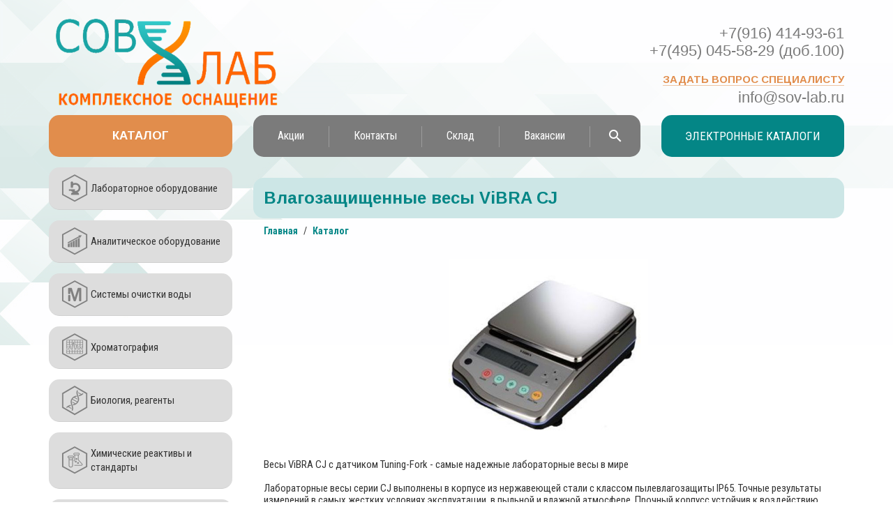

--- FILE ---
content_type: text/html; charset=UTF-8
request_url: https://sov-lab.ru/katalog/vlagozashchishchennye-vesy-/vlagozashchishchennye-vesy-vibra-cj/
body_size: 9179
content:
 
<!DOCTYPE html>
<html lang="ru">
<head>

<!-- Yandex.Metrika counter -->
<noscript><div><img src="https://mc.yandex.ru/watch/90190034" style="position:absolute; left:-9999px;" alt="" /></div></noscript>
<!-- /Yandex.Metrika counter -->

<link rel="icon" href="https://sov-lab.ru/favicon.svg" type="image/svg+xml">

<title>Влагозащищенные весы ViBRA CJ</title>
<meta name="keywords" content="Лабораторное оборудование, аналитическое оборудование, очистка воды, хроматография, химические реактивы" />
<meta name="description" content="Лабораторное оборудование, аналитическое оборудование, очистка воды, хроматография, химические реактивы" />
<meta http-equiv="X-UA-Compatible" content="IE=edge">
<meta name="viewport" content="width=device-width, initial-scale=1.0">
<meta name="yandex-verification" content="80c01b478aa9ea5c" />
<link href="https://fonts.googleapis.com/css?family=Arimo:400,700|Roboto+Condensed:400,400i,700&amp;subset=cyrillic-ext" rel="stylesheet">
<meta http-equiv="Content-Type" content="text/html; charset=UTF-8" />
<meta name="keywords" content="Лабораторное оборудование, аналитическое оборудование, очистка воды, хроматография, химические реактивы" />
<meta name="description" content="Лабораторное оборудование, аналитическое оборудование, очистка воды, хроматография, химические реактивы" />
<link rel="canonical" href="https://sov-lab.ru/katalog/vlagozashchishchennye-vesy-/vlagozashchishchennye-vesy-vibra-cj/" />
<script data-skip-moving="true">(function(w, d) {var v = w.frameCacheVars = {"CACHE_MODE":"HTMLCACHE","storageBlocks":[],"dynamicBlocks":{"LkGdQn":"13518c9f6cfe","XEVOpk":"d1d2946ed8e4","g8taYv":"61acf7736cc1","UbrGIp":"85971d1a0fd4"},"AUTO_UPDATE":true,"AUTO_UPDATE_TTL":120,"version":2};var inv = false;if (v.AUTO_UPDATE === false){if (v.AUTO_UPDATE_TTL && v.AUTO_UPDATE_TTL > 0){var lm = Date.parse(d.lastModified);if (!isNaN(lm)){var td = new Date().getTime();if ((lm + v.AUTO_UPDATE_TTL * 1000) >= td){w.frameRequestStart = false;w.preventAutoUpdate = true;return;}inv = true;}}else{w.frameRequestStart = false;w.preventAutoUpdate = true;return;}}var r = w.XMLHttpRequest ? new XMLHttpRequest() : (w.ActiveXObject ? new w.ActiveXObject("Microsoft.XMLHTTP") : null);if (!r) { return; }w.frameRequestStart = true;var m = v.CACHE_MODE; var l = w.location; var x = new Date().getTime();var q = "?bxrand=" + x + (l.search.length > 0 ? "&" + l.search.substring(1) : "");var u = l.protocol + "//" + l.host + l.pathname + q;r.open("GET", u, true);r.setRequestHeader("BX-ACTION-TYPE", "get_dynamic");r.setRequestHeader("X-Bitrix-Composite", "get_dynamic");r.setRequestHeader("BX-CACHE-MODE", m);r.setRequestHeader("BX-CACHE-BLOCKS", v.dynamicBlocks ? JSON.stringify(v.dynamicBlocks) : "");if (inv){r.setRequestHeader("BX-INVALIDATE-CACHE", "Y");}try { r.setRequestHeader("BX-REF", d.referrer || "");} catch(e) {}if (m === "APPCACHE"){r.setRequestHeader("BX-APPCACHE-PARAMS", JSON.stringify(v.PARAMS));r.setRequestHeader("BX-APPCACHE-URL", v.PAGE_URL ? v.PAGE_URL : "");}r.onreadystatechange = function() {if (r.readyState != 4) { return; }var a = r.getResponseHeader("BX-RAND");var b = w.BX && w.BX.frameCache ? w.BX.frameCache : false;if (a != x || !((r.status >= 200 && r.status < 300) || r.status === 304 || r.status === 1223 || r.status === 0)){var f = {error:true, reason:a!=x?"bad_rand":"bad_status", url:u, xhr:r, status:r.status};if (w.BX && w.BX.ready && b){BX.ready(function() {setTimeout(function(){BX.onCustomEvent("onFrameDataRequestFail", [f]);}, 0);});}w.frameRequestFail = f;return;}if (b){b.onFrameDataReceived(r.responseText);if (!w.frameUpdateInvoked){b.update(false);}w.frameUpdateInvoked = true;}else{w.frameDataString = r.responseText;}};r.send();var p = w.performance;if (p && p.addEventListener && p.getEntries && p.setResourceTimingBufferSize){var e = 'resourcetimingbufferfull';var h = function() {if (w.BX && w.BX.frameCache && w.BX.frameCache.frameDataInserted){p.removeEventListener(e, h);}else {p.setResourceTimingBufferSize(p.getEntries().length + 50);}};p.addEventListener(e, h);}})(window, document);</script>
<script data-skip-moving="true">(function(w, d, n) {var cl = "bx-core";var ht = d.documentElement;var htc = ht ? ht.className : undefined;if (htc === undefined || htc.indexOf(cl) !== -1){return;}var ua = n.userAgent;if (/(iPad;)|(iPhone;)/i.test(ua)){cl += " bx-ios";}else if (/Windows/i.test(ua)){cl += ' bx-win';}else if (/Macintosh/i.test(ua)){cl += " bx-mac";}else if (/Linux/i.test(ua) && !/Android/i.test(ua)){cl += " bx-linux";}else if (/Android/i.test(ua)){cl += " bx-android";}cl += (/(ipad|iphone|android|mobile|touch)/i.test(ua) ? " bx-touch" : " bx-no-touch");cl += w.devicePixelRatio && w.devicePixelRatio >= 2? " bx-retina": " bx-no-retina";if (/AppleWebKit/.test(ua)){cl += " bx-chrome";}else if (/Opera/.test(ua)){cl += " bx-opera";}else if (/Firefox/.test(ua)){cl += " bx-firefox";}ht.className = htc ? htc + " " + cl : cl;})(window, document, navigator);</script>


<link href="/bitrix/cache/css/s1/gala/page_80c7af0d40686adf2c7f44f3f1453efb/page_80c7af0d40686adf2c7f44f3f1453efb_v1.css?17691216703010" type="text/css" rel="stylesheet"/>
<link href="/bitrix/cache/css/s1/gala/template_fa3ea253f3fb3cb17e2d4ff6b008bd07/template_fa3ea253f3fb3cb17e2d4ff6b008bd07_v1.css?1769111717133081" type="text/css" rel="stylesheet" data-template-style="true"/>







<!--[if lt IE 9]>
<![endif]-->
<link rel="shortcut icon" type="image/x-icon" href="/bitrix/templates/gala/favicon.png" />
</head>
<body>
	<div class="header" itemscope itemtype="http://schema.org/Organization">
		<div class="container">
			<div class="row">

				<div class="col-lg-3 col-md-5 col-sm-5 col-xs-12 logo">
					<a href="/" title="СОВЛАБ Главная страница | Sov-Lab.ru">
						<img itemprop="logo" src="/pics/sovlab.png" alt="Логотип компании СОВЛАБ" />
					</a>
				</div>

				<div class="col-lg-4 col-lg-offset-5 col-md-5 col-md-offset-2 col-sm-6 col-sm-offset-1 col-xs-12 contacts">
					<a itemprop="telephone" href="tel:+79164149361" class="phone" title="Телефон компании СОВЛАБ">+7(916) 414-93-61 <br> +7(495) 045-58-29 (доб.100)</a>
					<button type="button" class="feedback" data-toggle="modal" data-target="#feedbackModal">Задать вопрос специалисту</button>
					<a itemprop="email" href="mailto:info@sov-lab.ru,sov_lab@mail.ru" class="email" title="E-mail компании СОВЛАБ">info@sov-lab.ru</a>
				</div>
			</div>


			<div class="row">
				<div class="col-md-3 col-sm-4 col-xs-12 hidden-sm hidden-xs catalog-button">
					<a href="/katalog/">Каталог</a>
				</div>
				<div class="col-md-6 hidden-sm hidden-xs menu">
<div id="bxdynamic_LkGdQn_start" style="display:none"></div>
<nav id="top-menu">
	<ul class="nav navbar nav-justified">
	<li><a href="/aktsii/">Акции</a></li><li><a href="/kontakty/">Контакты</a></li><li><a href="/sklad/">Склад</a></li><li><a href="/vakansii/">Вакансии</a></li>	<li><a class="item-search" href="/search/"></a></li>
	</ul>
	<div class="menu-toggle"><!--menu_toggle--></div>
	<div class="phome-sm-container">
		<a class="phone-sm" itemprop="telephone" href="tel:+74951510150" title="Телефон компании СовЛаб">+7 (495) 045-58-29</a>
		<a class="phone-sm" itemprop="email" href="mailto:info@sov-lab.ru" title="E-mail компании СовЛаб">info@sov-lab.ru</a>
	</div>
</nav>
<div id="bxdynamic_LkGdQn_end" style="display:none"></div>	
				
				</div>
				
				<div class="col-md-3 hidden-sm hidden-xs menu">

					<a href="/elektronnye-katalogi/" class="electro-catalog">Электронные каталоги</a>					
					
				</div>
				
				<div class="menu-sm hidden-lg hidden-md col-sm-12 col-xs-12">
<div id="bxdynamic_XEVOpk_start" style="display:none"></div>
<nav id="top-menu">
	<ul class="nav navbar nav-justified">
	<li class="item-selected"><a href="/katalog/">Каталог</a></li><li><a href="/aktsii/">Акции</a></li><li><a href="/kontakty/">Контакты</a></li><li><a href="/sklad/">Склад</a></li><li><a href="/search/">Поиск</a></li><li><a href="/vakansii/">Вакансии</a></li><li><a href="/elektronnye-katalogi/">Электронные каталоги</a></li>	</ul>
	<div class="menu-toggle"><!--menu_toggle--></div>
</nav>
<div id="bxdynamic_XEVOpk_end" style="display:none"></div>				</div>
				
				
				
			</div>
			
		</div>
	</div>
	<main class="container">
		<div class="row">
			<aside class="left-aside col-md-3 hidden-sm hidden-xs">
<div id="bxdynamic_g8taYv_start" style="display:none"></div>
<ul class="menu_img">
			<li><a href="/katalog/laboratornoe-oborudovanie/" style="background-image:url('/upload/uf/997/Micorscope_1.png');">Лабораторное оборудование</a></li>
		
			<li><a href="/katalog/analiticheskoe-oborudovanie/" style="background-image:url('/upload/uf/7f4/Anal_2.png');">Аналитическое оборудование</a></li>
		
			<li><a href="/katalog/sistemy-ochistki-vody/" style="background-image:url('/upload/uf/b6b/Mill.png');">Системы очистки воды</a></li>
		
			<li><a href="/katalog/khromatografiya/" style="background-image:url('/upload/uf/b43/Chorm_1.png');">Хроматография</a></li>
		
			<li><a href="/katalog/biokhimiya-i-kletochnaya-biologiya/" style="background-image:url('/upload/uf/e13/4vlt2pg984y3yhdpttpd7ej8dpxsxsf3/dna1.png');"> Биология, реагенты</a></li>
		
			<li><a href="/katalog/khimicheskie-reaktivy/" style="background-image:url('/upload/uf/f24/Reag.png');">Химические реактивы и стандарты</a></li>
		
			<li><a href="/katalog/raskhodnye-materialy/" style="background-image:url('/upload/uf/20c/Syr.png');">Расходные материалы</a></li>
		
			<li><a href="/katalog/laboratornaya-mebel/" style="background-image:url('/upload/uf/a1c/fr9qxvbbaqn6mqvj6i7ftthi4d9gy0n4/Mill-2.png');">Лабораторная мебель</a></li>
		

</ul>
<div id="bxdynamic_g8taYv_end" style="display:none"></div>			
				
			<!-- catalog-menu -->




			</aside>
			<div class="main-container col-md-9 col-sm-12 col-xs-12">
<h1 class="headliner2">Влагозащищенные весы ViBRA CJ</h1>
<ul class="breadcrumb">
			<li>
				<a href="/" title="Главная">Главная</a>
			</li>
			<li>
				<a href="/katalog/" title="Каталог">Каталог</a>
			</li></ul><div class="catalog-detail">
<div class="detail-image" title="Влагозащищенные весы ViBRA CJ" style="background-image:url('/upload/iblock/5b4/20.jpg');"></div><article class="detail-decs a_blank">Весы ViBRA CJ с датчиком Tuning-Fork - самые надежные лабораторные весы в мире<br>
 <br>
 Лабораторные весы серии CJ выполнены в корпусе из нержавеющей стали с классом пылевлагозащиты IP65. Точные результаты измерений в самых жестких условиях эксплуатации, в пыльной и влажной атмосфере. Прочный корпусс устойчив к воздействию химических продуктов.<br>
 <br>
 Функции:<br>
 - Счетный режим<br>
 - Суммирование<br>
 - Процентное взвешивание<br>
 - Режим компаратора<br>
 - Измерение плотности<br>
 -&nbsp;Взвешивание нестабильных грузов<br>
<h2>Сфера применения</h2>
<table>
<tbody>
<tr>
	<td>
 <img src="https://www.vibra.ru/upload/iblock/352/meditsina.jpg" data-toggle="tooltip" data-placement="top" title="" alt="Медицина" data-original-title="Медицина">
	</td>
	<td>
		 Медицина
	</td>
</tr>
</tbody>
</table>
 <br>
<table>
<tbody>
<tr>
	<td>
 <img alt="Нефтегазовая отрасль" src="https://www.vibra.ru/upload/iblock/fe1/neftegazovaya.jpg" data-toggle="tooltip" data-placement="top" title="" data-original-title="Нефтегазовая отрасль">
	</td>
	<td>
		 Нефтегазовая отрасль
	</td>
</tr>
</tbody>
</table>
 <br>
<table>
<tbody>
<tr>
	<td>
 <img alt="Пищевые производства" src="https://www.vibra.ru/upload/iblock/147/pishchevye.jpg" data-toggle="tooltip" data-placement="top" title="" data-original-title="Пищевые производства">
	</td>
	<td>
		 Пищевые производства
	</td>
</tr>
</tbody>
</table>
 <br>
<table>
<tbody>
<tr>
	<td>
 <img alt="Химическое производство" src="https://www.vibra.ru/upload/iblock/b56/khimicheskoe.jpg" data-toggle="tooltip" data-placement="top" title="" data-original-title="Химическое производство">
	</td>
	<td>
		 Химическое производство
	</td>
</tr>
</tbody>
</table>
 <br>
 <br>
 <br>
 <br>
<h2>Технические характеристики</h2>
<table>
<thead>
<tr>
	<td>
		 Модель
	</td>
	<td>
		 MAX
	</td>
	<td>
		 Дискретность
	</td>
	<td>
		 Калибровка
	</td>
	<td>
		 Класс точности
	</td>
	<td>
		 Размер платформы
	</td>
	<td>
		 Доп. хар-ки
	</td>
	<td>
	</td>
	<td>
	</td>
	<td>
		<br>
	</td>
</tr>
</thead>
<tbody>
<tr>
	<td>
 <a href="https://www.vibra.ru/products/vibra_cj/vibra_cj_220er/?sec=665">ViBRA CJ-220ER</a>
	</td>
	<td>
		 220 г
	</td>
	<td>
		 0.01 г
	</td>
	<td>
		 Внешняя
	</td>
	<td>
		 Высокий (II)
	</td>
	<td>
		 Ø 140 мм
	</td>
	<td>
 <img alt="Класс пылевлагозащиты IP65" src="https://www.vibra.ru/images/filter_type/%D0%9A%D0%BB%D0%B0%D1%81%D1%81%20%D0%BF%D1%8B%D0%BB%D0%B5%D0%B2%D0%BB%D0%B0%D0%B3%D0%BE%D0%B7%D0%B0%D1%89%D0%B8%D1%82%D1%8B%20IP65.png" data-toggle="tooltip" data-placement="top" title="" data-original-title="Класс пылевлагозащиты IP65" style="width: 22px;">&nbsp;<img alt="Взвешивание нестабильных грузов (животных)" src="https://www.vibra.ru/images/filter_type/%D0%92%D0%B7%D0%B2%D0%B5%D1%88%D0%B8%D0%B2%D0%B0%D0%BD%D0%B8%D0%B5%20%D0%BD%D0%B5%D1%81%D1%82%D0%B0%D0%B1%D0%B8%D0%BB%D1%8C%D0%BD%D1%8B%D1%85%20%D0%B3%D1%80%D1%83%D0%B7%D0%BE%D0%B2%20(%D0%B6%D0%B8%D0%B2%D0%BE%D1%82%D0%BD%D1%8B%D1%85).png" data-toggle="tooltip" data-placement="top" title="" data-original-title="Взвешивание нестабильных грузов (животных)" style="width: 22px;">
	</td>
	<td>
		 &nbsp;&nbsp;&nbsp;
	</td>
	<td>
	</td>
	<td>
		&nbsp;
	</td>
</tr>
<tr>
	<td>
 <a href="https://www.vibra.ru/products/vibra_cj/vibra_cj_320er/?sec=665">ViBRA CJ-320ER</a>
	</td>
	<td>
		 320 г
	</td>
	<td>
		 0.01 г
	</td>
	<td>
		 Внешняя
	</td>
	<td>
		 Высокий (II)
	</td>
	<td>
		 Ø 140 мм
	</td>
	<td>
 <img alt="Класс пылевлагозащиты IP65" src="https://www.vibra.ru/images/filter_type/%D0%9A%D0%BB%D0%B0%D1%81%D1%81%20%D0%BF%D1%8B%D0%BB%D0%B5%D0%B2%D0%BB%D0%B0%D0%B3%D0%BE%D0%B7%D0%B0%D1%89%D0%B8%D1%82%D1%8B%20IP65.png" data-toggle="tooltip" data-placement="top" title="" data-original-title="Класс пылевлагозащиты IP65" style="width: 22px;">&nbsp;<img alt="Взвешивание нестабильных грузов (животных)" src="https://www.vibra.ru/images/filter_type/%D0%92%D0%B7%D0%B2%D0%B5%D1%88%D0%B8%D0%B2%D0%B0%D0%BD%D0%B8%D0%B5%20%D0%BD%D0%B5%D1%81%D1%82%D0%B0%D0%B1%D0%B8%D0%BB%D1%8C%D0%BD%D1%8B%D1%85%20%D0%B3%D1%80%D1%83%D0%B7%D0%BE%D0%B2%20(%D0%B6%D0%B8%D0%B2%D0%BE%D1%82%D0%BD%D1%8B%D1%85).png" data-toggle="tooltip" data-placement="top" title="" data-original-title="Взвешивание нестабильных грузов (животных)" style="width: 22px;">
	</td>
	<td>
		&nbsp; &nbsp; &nbsp; &nbsp;
	</td>
	<td>
	</td>
	<td>
		&nbsp;
	</td>
</tr>
<tr>
	<td>
 <a href="https://www.vibra.ru/products/vibra_cj/vibra_cj_620er/?sec=665">ViBRA CJ-620ER</a>
	</td>
	<td>
		 620 г
	</td>
	<td>
		 0.01 г
	</td>
	<td>
		 Внешняя
	</td>
	<td>
		 Высокий (II)
	</td>
	<td>
		 Ø 140 мм
	</td>
	<td>
 <img alt="Класс пылевлагозащиты IP65" src="https://www.vibra.ru/images/filter_type/%D0%9A%D0%BB%D0%B0%D1%81%D1%81%20%D0%BF%D1%8B%D0%BB%D0%B5%D0%B2%D0%BB%D0%B0%D0%B3%D0%BE%D0%B7%D0%B0%D1%89%D0%B8%D1%82%D1%8B%20IP65.png" data-toggle="tooltip" data-placement="top" title="" data-original-title="Класс пылевлагозащиты IP65" style="width: 22px;">&nbsp;<img alt="Взвешивание нестабильных грузов (животных)" src="https://www.vibra.ru/images/filter_type/%D0%92%D0%B7%D0%B2%D0%B5%D1%88%D0%B8%D0%B2%D0%B0%D0%BD%D0%B8%D0%B5%20%D0%BD%D0%B5%D1%81%D1%82%D0%B0%D0%B1%D0%B8%D0%BB%D1%8C%D0%BD%D1%8B%D1%85%20%D0%B3%D1%80%D1%83%D0%B7%D0%BE%D0%B2%20(%D0%B6%D0%B8%D0%B2%D0%BE%D1%82%D0%BD%D1%8B%D1%85).png" data-toggle="tooltip" data-placement="top" title="" data-original-title="Взвешивание нестабильных грузов (животных)" style="width: 22px;">
	</td>
	<td>
		 &nbsp;&nbsp;&nbsp;
	</td>
	<td>
	</td>
	<td>
		&nbsp;
	</td>
</tr>
<tr>
	<td>
 <a href="https://www.vibra.ru/products/vibra_cj/vibra_cj_820er/?sec=665">ViBRA CJ-820ER</a>
	</td>
	<td>
		 820 г
	</td>
	<td>
		 0.01 г
	</td>
	<td>
		 Внешняя
	</td>
	<td>
		 Высокий (II)
	</td>
	<td>
		 Ø 140 мм
	</td>
	<td>
 <img alt="Класс пылевлагозащиты IP65" src="https://www.vibra.ru/images/filter_type/%D0%9A%D0%BB%D0%B0%D1%81%D1%81%20%D0%BF%D1%8B%D0%BB%D0%B5%D0%B2%D0%BB%D0%B0%D0%B3%D0%BE%D0%B7%D0%B0%D1%89%D0%B8%D1%82%D1%8B%20IP65.png" data-toggle="tooltip" data-placement="top" title="" data-original-title="Класс пылевлагозащиты IP65" style="width: 22px;">&nbsp;<img alt="Взвешивание нестабильных грузов (животных)" src="https://www.vibra.ru/images/filter_type/%D0%92%D0%B7%D0%B2%D0%B5%D1%88%D0%B8%D0%B2%D0%B0%D0%BD%D0%B8%D0%B5%20%D0%BD%D0%B5%D1%81%D1%82%D0%B0%D0%B1%D0%B8%D0%BB%D1%8C%D0%BD%D1%8B%D1%85%20%D0%B3%D1%80%D1%83%D0%B7%D0%BE%D0%B2%20(%D0%B6%D0%B8%D0%B2%D0%BE%D1%82%D0%BD%D1%8B%D1%85).png" data-toggle="tooltip" data-placement="top" title="" data-original-title="Взвешивание нестабильных грузов (животных)" style="width: 22px;">
	</td>
	<td>
		 &nbsp;&nbsp;&nbsp;
	</td>
	<td>
	</td>
	<td>
		&nbsp;
	</td>
</tr>
<tr>
	<td>
 <a href="https://www.vibra.ru/products/vibra_cj/vibra_cj_2200er/?sec=665">ViBRA CJ-2200ER</a>
	</td>
	<td>
		 2200 г
	</td>
	<td>
		 0.1 г
	</td>
	<td>
		 Внешняя
	</td>
	<td>
		 Высокий (II)
	</td>
	<td>
		 190 х 190 мм
	</td>
	<td>
 <img alt="Класс пылевлагозащиты IP65" src="https://www.vibra.ru/images/filter_type/%D0%9A%D0%BB%D0%B0%D1%81%D1%81%20%D0%BF%D1%8B%D0%BB%D0%B5%D0%B2%D0%BB%D0%B0%D0%B3%D0%BE%D0%B7%D0%B0%D1%89%D0%B8%D1%82%D1%8B%20IP65.png" data-toggle="tooltip" data-placement="top" title="" data-original-title="Класс пылевлагозащиты IP65" style="width: 22px;">&nbsp;<img alt="Взвешивание нестабильных грузов (животных)" src="https://www.vibra.ru/images/filter_type/%D0%92%D0%B7%D0%B2%D0%B5%D1%88%D0%B8%D0%B2%D0%B0%D0%BD%D0%B8%D0%B5%20%D0%BD%D0%B5%D1%81%D1%82%D0%B0%D0%B1%D0%B8%D0%BB%D1%8C%D0%BD%D1%8B%D1%85%20%D0%B3%D1%80%D1%83%D0%B7%D0%BE%D0%B2%20(%D0%B6%D0%B8%D0%B2%D0%BE%D1%82%D0%BD%D1%8B%D1%85).png" data-toggle="tooltip" data-placement="top" title="" data-original-title="Взвешивание нестабильных грузов (животных)" style="width: 22px;">
	</td>
	<td>
		 &nbsp;&nbsp;&nbsp;
	</td>
	<td>
	</td>
	<td>
		&nbsp;
	</td>
</tr>
<tr>
	<td>
 <a href="https://www.vibra.ru/products/vibra_cj/vibra_cj_3200er/?sec=665">ViBRA CJ-3200ER</a>
	</td>
	<td>
		 3200 г
	</td>
	<td>
		 0.1 г
	</td>
	<td>
		 Внешняя
	</td>
	<td>
		 Высокий (II)
	</td>
	<td>
		 190 х 190 мм
	</td>
	<td>
 <img alt="Класс пылевлагозащиты IP65" src="https://www.vibra.ru/images/filter_type/%D0%9A%D0%BB%D0%B0%D1%81%D1%81%20%D0%BF%D1%8B%D0%BB%D0%B5%D0%B2%D0%BB%D0%B0%D0%B3%D0%BE%D0%B7%D0%B0%D1%89%D0%B8%D1%82%D1%8B%20IP65.png" data-toggle="tooltip" data-placement="top" title="" data-original-title="Класс пылевлагозащиты IP65" style="width: 22px;">&nbsp;<img alt="Взвешивание нестабильных грузов (животных)" src="https://www.vibra.ru/images/filter_type/%D0%92%D0%B7%D0%B2%D0%B5%D1%88%D0%B8%D0%B2%D0%B0%D0%BD%D0%B8%D0%B5%20%D0%BD%D0%B5%D1%81%D1%82%D0%B0%D0%B1%D0%B8%D0%BB%D1%8C%D0%BD%D1%8B%D1%85%20%D0%B3%D1%80%D1%83%D0%B7%D0%BE%D0%B2%20(%D0%B6%D0%B8%D0%B2%D0%BE%D1%82%D0%BD%D1%8B%D1%85).png" data-toggle="tooltip" data-placement="top" title="" data-original-title="Взвешивание нестабильных грузов (животных)" style="width: 22px;">
	</td>
	<td>
		 &nbsp;&nbsp;&nbsp;
	</td>
	<td>
	</td>
	<td>
		&nbsp;
	</td>
</tr>
<tr>
	<td>
 <a href="https://www.vibra.ru/products/vibra_cj/vibra_cj_6200er/?sec=665">ViBRA CJ-6200ER</a>
	</td>
	<td>
		 6200 г
	</td>
	<td>
		 0.1 г
	</td>
	<td>
		 Внешняя
	</td>
	<td>
		 Высокий (II)
	</td>
	<td>
		 190 х 190 мм
	</td>
	<td>
 <img alt="Класс пылевлагозащиты IP65" src="https://www.vibra.ru/images/filter_type/%D0%9A%D0%BB%D0%B0%D1%81%D1%81%20%D0%BF%D1%8B%D0%BB%D0%B5%D0%B2%D0%BB%D0%B0%D0%B3%D0%BE%D0%B7%D0%B0%D1%89%D0%B8%D1%82%D1%8B%20IP65.png" data-toggle="tooltip" data-placement="top" title="" data-original-title="Класс пылевлагозащиты IP65" style="width: 22px;">&nbsp;<img alt="Взвешивание нестабильных грузов (животных)" src="https://www.vibra.ru/images/filter_type/%D0%92%D0%B7%D0%B2%D0%B5%D1%88%D0%B8%D0%B2%D0%B0%D0%BD%D0%B8%D0%B5%20%D0%BD%D0%B5%D1%81%D1%82%D0%B0%D0%B1%D0%B8%D0%BB%D1%8C%D0%BD%D1%8B%D1%85%20%D0%B3%D1%80%D1%83%D0%B7%D0%BE%D0%B2%20(%D0%B6%D0%B8%D0%B2%D0%BE%D1%82%D0%BD%D1%8B%D1%85).png" data-toggle="tooltip" data-placement="top" title="" data-original-title="Взвешивание нестабильных грузов (животных)" style="width: 22px;">
	</td>
	<td>
		&nbsp; &nbsp; &nbsp; &nbsp;
	</td>
	<td>
	</td>
	<td>
		&nbsp;
	</td>
</tr>
<tr>
	<td>
 <a href="https://www.vibra.ru/products/vibra_cj/vibra_cj_8200er/?sec=665">ViBRA CJ-8200ER</a>
	</td>
	<td>
		 8200 г
	</td>
	<td>
		 0.1 г
	</td>
	<td>
		 Внешняя
	</td>
	<td>
		 Высокий (II)
	</td>
	<td>
		 190 х 190 мм
	</td>
	<td>
 <img alt="Класс пылевлагозащиты IP65" src="https://www.vibra.ru/images/filter_type/%D0%9A%D0%BB%D0%B0%D1%81%D1%81%20%D0%BF%D1%8B%D0%BB%D0%B5%D0%B2%D0%BB%D0%B0%D0%B3%D0%BE%D0%B7%D0%B0%D1%89%D0%B8%D1%82%D1%8B%20IP65.png" data-toggle="tooltip" data-placement="top" title="" data-original-title="Класс пылевлагозащиты IP65" style="width: 22px;">&nbsp;<img alt="Взвешивание нестабильных грузов (животных)" src="https://www.vibra.ru/images/filter_type/%D0%92%D0%B7%D0%B2%D0%B5%D1%88%D0%B8%D0%B2%D0%B0%D0%BD%D0%B8%D0%B5%20%D0%BD%D0%B5%D1%81%D1%82%D0%B0%D0%B1%D0%B8%D0%BB%D1%8C%D0%BD%D1%8B%D1%85%20%D0%B3%D1%80%D1%83%D0%B7%D0%BE%D0%B2%20(%D0%B6%D0%B8%D0%B2%D0%BE%D1%82%D0%BD%D1%8B%D1%85).png" data-toggle="tooltip" data-placement="top" title="" data-original-title="Взвешивание нестабильных грузов (животных)" style="width: 22px;">
	</td>
	<td>
		&nbsp; &nbsp; &nbsp; &nbsp;
	</td>
	<td>
	</td>
	<td>
		&nbsp;
	</td>
</tr>
<tr>
	<td>
 <a href="https://www.vibra.ru/products/vibra_cj/vibra_cj_15ker/?sec=665">ViBRA CJ-15КER</a>
	</td>
	<td>
		 15 000 г
	</td>
	<td>
		 1 г
	</td>
	<td>
		 Внешняя
	</td>
	<td>
		 Высокий (II)
	</td>
	<td>
		 190 х 190 мм
	</td>
	<td>
 <img alt="Класс пылевлагозащиты IP65" src="https://www.vibra.ru/images/filter_type/%D0%9A%D0%BB%D0%B0%D1%81%D1%81%20%D0%BF%D1%8B%D0%BB%D0%B5%D0%B2%D0%BB%D0%B0%D0%B3%D0%BE%D0%B7%D0%B0%D1%89%D0%B8%D1%82%D1%8B%20IP65.png" data-toggle="tooltip" data-placement="top" title="" data-original-title="Класс пылевлагозащиты IP65" style="width: 22px;">&nbsp;<img alt="Взвешивание нестабильных грузов (животных)" src="https://www.vibra.ru/images/filter_type/%D0%92%D0%B7%D0%B2%D0%B5%D1%88%D0%B8%D0%B2%D0%B0%D0%BD%D0%B8%D0%B5%20%D0%BD%D0%B5%D1%81%D1%82%D0%B0%D0%B1%D0%B8%D0%BB%D1%8C%D0%BD%D1%8B%D1%85%20%D0%B3%D1%80%D1%83%D0%B7%D0%BE%D0%B2%20(%D0%B6%D0%B8%D0%B2%D0%BE%D1%82%D0%BD%D1%8B%D1%85).png" data-toggle="tooltip" data-placement="top" title="" data-original-title="Взвешивание нестабильных грузов (животных)" style="width: 22px;">
	</td>
	<td>
		&nbsp; &nbsp; &nbsp; &nbsp;
	</td>
	<td>
	</td>
	<td>
		&nbsp;
	</td>
</tr>
</tbody>
</table>
<br>
Первичная метрологическая поверка включена в стоимость.<br>
 <br>
<br>
<h2>Документы</h2>
 <a target="_blank" href="https://www.vibra.ru/upload/iblock/d2d/sertcj.jpg">Свид-во об утверждении типа СИ</a><br>
 <a target="_blank" href="https://www.vibra.ru/upload/iblock/99c/opisanie_si_cj.pdf">Описание типа СИ</a><br>
 <a target="_blank" href="https://www.vibra.ru/upload/iblock/2a7/cjobr.pdf">Руководство пользователя</a><br>
 <a target="_blank" href="https://www.vibra.ru/upload/iblock/613/instruktsiya_po_rabote_vesov_vibra_v_lokalnoy_seti_ab.pdf">Инструкция по работе весов ViBRA в локальной сети</a><br>
 <a target="_blank" href="https://www.vibra.ru/upload/iblock/473/gabaritnye-razmery-cj.pdf">Габариты</a><br>
 <a target="_blank" href="https://www.vibra.ru/upload/iblock/67c/seriya-cj.pdf">Брошюра</a><br>
 <br>
<ul>
</ul>
 <br>
<h2>Особенности</h2>
<h3>Уникальные преимущества весов ViBRA с датчиком Tuning-Fork:</h3>
 - Самые надежные весы в мире – гарантия 7 лет<br>
 - Самый быстрый вход в рабочий режим – в течение 1 минуты<br>
 - Самая большая устойчивость к перегрузу – до 15 раз<br>
 - Единственные точные весы, взвешивающие ферромагнитные материалы&nbsp;<br>
 без дополнительных приспособлений<br>
 - Самая низкая зависимость показаний от внешних вибраций и изменения температуры<br>
 <br>
 <br>
 <img alt="Корпус из нержавеющей стали" src="https://www.vibra.ru/upload/iblock/276/cj2.jpg">
<h3>Корпус из нержавеющей стали</h3>
 Гладкая поверхность корпуса из нержавеющей стали<br>
 отталкивает грязь, а класс пылевлагозащиты IP65<br>
 позволяет с легкостью мыть весы и продлевает срок их службы.<br>
 <br>
 <br>
<h3>Взвешивание живого веса при минимальном времени отклика</h3>
 Весы ViBRA серии CJ позволяют взвешивать животных в лабораторных условиях с использованием&nbsp;<br>
 специальных боксов. Стабильность и скорость получения результата остаются корректными&nbsp;<br>
 вне зависимости от характера измеряемого объекта.<br>
 <br>
 <br>
 <img alt="Определение плотности (Опция)" src="https://www.vibra.ru/upload/iblock/aff/cj4.jpg">
<h3>Определение плотности (Опция)</h3>
 Определение плотности образцов с помощью весов серии CJ возможно&nbsp;<br>
 при использовании поддонного крюка.<br>
 <br>
 <br>
<h3>Автономная работа для весов в базовой комплектации</h3>
 Благодаря низкому энергопотреблению весы ViBRA серии CJ могут работать от сухих батарей.&nbsp;<br>
 Это позволяет использовать весы в местах без возможности подключения к точке&nbsp;<br>
 электропитания и обеспечивает высокую мобильность.<br>
 <br>
 <br>
 <img alt="Большой жидкокристаллический дисплей" src="https://www.vibra.ru/upload/iblock/1f3/cj6.jpg">
<h3>Большой жидкокристаллический дисплей</h3>
 Большой (высота символов 18 мм) и яркий ЖК-дисплей с подсветкой&nbsp;<br>
 отображает информацию ярко и четко, что обеспечивает&nbsp;<br>
 комфортную работу даже при слабом освещении.<br></article>	</div>
<p><font class="errortext">N</font></p>
		
			</div>
		</div>
	</main>

<div class="container">

</div>

	<footer class="footer">
		<div class="container">
			<p class="copyright"><a href="mailto:info@sov-lab.ru" target="_blank">info@sov-lab.ru</a>&nbsp;© SovLab Corp. All Right Reserved.</p>
		</div>
	</footer>

<div id="bxdynamic_UbrGIp_start" style="display:none"></div><div id="feedbackModal" class="modal fade" role="dialog">
	<div class="modal-dialog modal-sm">
		<div class="modal-content">
			<div class="modal-header">
				<button type="button" class="close" data-dismiss="modal">&times;</button>
				<h4 class="modal-title text-center">Остались вопросы?</h4>
			</div>
			<form action="/katalog/vlagozashchishchennye-vesy-/vlagozashchishchennye-vesy-vibra-cj/" method="POST">
				<input type="hidden" name="sessid" id="sessid" value="" />			<div class="modal-body">
					<div class="form-group">	
						<input type="text" name="user_name" required class="form-control" id="user_name" placeholder="Введите Ваше имя" value="">
					</div>
					<div class="form-group">	
						<input type="tel" name="user_tel" class="form-control" id="user_tel" placeholder="Номер телефон" value="">
					</div>
					<div class="form-group">	
						<input type="email" name="user_mail" required class="form-control" id="user_mail" placeholder="E-mail" value="">
					</div>
					<div class="form-group">	
						<textarea name="MESSAGE" required class="form-control" id="MESSAGE" placeholder="Текст сообщения"></textarea>
					</div>
															<div class="g-recaptcha" data-sitekey="6LdoRUoUAAAAADySVkkIpzwd0-yfciU6y0OLZ3li"></div>
						
			</div>
			<div class="modal-footer text-center">
				<input type="hidden" name="PARAMS_HASH" value="5eea1291be5ec0e974b1c7164a8c0148">		
				<input class="btn btn-primary" type="submit" name="submit" value="Отправить">
			</div>
			</form>
		</div>
	</div>
</div><div id="bxdynamic_UbrGIp_end" style="display:none"></div>


<!-- Yandex.Metrika counter -->  <noscript><div><img src="https://mc.yandex.ru/watch/47295189" style="position:absolute; left:-9999px;" alt="" /></div></noscript> <!-- /Yandex.Metrika counter -->
<script type="text/javascript" >
   (function(m,e,t,r,i,k,a){m[i]=m[i]||function(){(m[i].a=m[i].a||[]).push(arguments)};
   var z = null;m[i].l=1*new Date();
   for (var j = 0; j < document.scripts.length; j++) {if (document.scripts[j].src === r) { return; }}
   k=e.createElement(t),a=e.getElementsByTagName(t)[0],k.async=1,k.src=r,a.parentNode.insertBefore(k,a)})
   (window, document, "script", "https://mc.yandex.ru/metrika/tag.js", "ym");

   ym(90190034, "init", {
        clickmap:true,
        trackLinks:true,
        accurateTrackBounce:true
   });
</script>
<script>if(!window.BX)window.BX={};if(!window.BX.message)window.BX.message=function(mess){if(typeof mess==='object'){for(let i in mess) {BX.message[i]=mess[i];} return true;}};</script>
<script>(window.BX||top.BX).message({"JS_CORE_LOADING":"Загрузка...","JS_CORE_NO_DATA":"- Нет данных -","JS_CORE_WINDOW_CLOSE":"Закрыть","JS_CORE_WINDOW_EXPAND":"Развернуть","JS_CORE_WINDOW_NARROW":"Свернуть в окно","JS_CORE_WINDOW_SAVE":"Сохранить","JS_CORE_WINDOW_CANCEL":"Отменить","JS_CORE_WINDOW_CONTINUE":"Продолжить","JS_CORE_H":"ч","JS_CORE_M":"м","JS_CORE_S":"с","JSADM_AI_HIDE_EXTRA":"Скрыть лишние","JSADM_AI_ALL_NOTIF":"Показать все","JSADM_AUTH_REQ":"Требуется авторизация!","JS_CORE_WINDOW_AUTH":"Войти","JS_CORE_IMAGE_FULL":"Полный размер"});</script><script src="/bitrix/js/main/core/core.min.js?1769111450242882"></script><script>BX.Runtime.registerExtension({"name":"main.core","namespace":"BX","loaded":true});</script>
<script>BX.setJSList(["\/bitrix\/js\/main\/core\/core_ajax.js","\/bitrix\/js\/main\/core\/core_promise.js","\/bitrix\/js\/main\/polyfill\/promise\/js\/promise.js","\/bitrix\/js\/main\/loadext\/loadext.js","\/bitrix\/js\/main\/loadext\/extension.js","\/bitrix\/js\/main\/polyfill\/promise\/js\/promise.js","\/bitrix\/js\/main\/polyfill\/find\/js\/find.js","\/bitrix\/js\/main\/polyfill\/includes\/js\/includes.js","\/bitrix\/js\/main\/polyfill\/matches\/js\/matches.js","\/bitrix\/js\/ui\/polyfill\/closest\/js\/closest.js","\/bitrix\/js\/main\/polyfill\/fill\/main.polyfill.fill.js","\/bitrix\/js\/main\/polyfill\/find\/js\/find.js","\/bitrix\/js\/main\/polyfill\/matches\/js\/matches.js","\/bitrix\/js\/main\/polyfill\/core\/dist\/polyfill.bundle.js","\/bitrix\/js\/main\/core\/core.js","\/bitrix\/js\/main\/polyfill\/intersectionobserver\/js\/intersectionobserver.js","\/bitrix\/js\/main\/lazyload\/dist\/lazyload.bundle.js","\/bitrix\/js\/main\/polyfill\/core\/dist\/polyfill.bundle.js","\/bitrix\/js\/main\/parambag\/dist\/parambag.bundle.js"]);
</script>
<script>BX.Runtime.registerExtension({"name":"ui.dexie","namespace":"BX.DexieExport","loaded":true});</script>
<script>BX.Runtime.registerExtension({"name":"fc","namespace":"window","loaded":true});</script>
<script>(window.BX||top.BX).message({"LANGUAGE_ID":"ru","FORMAT_DATE":"DD.MM.YYYY","FORMAT_DATETIME":"DD.MM.YYYY HH:MI","COOKIE_PREFIX":"BITRIX_SM","SERVER_TZ_OFFSET":"10800","UTF_MODE":"Y","SITE_ID":"s1","SITE_DIR":"\/"});</script><script src="/bitrix/js/ui/dexie/dist/dexie.bundle.min.js?1750969223102530"></script>
<script src="/bitrix/js/main/core/core_frame_cache.min.js?176911145010214"></script>
<script>BX.setJSList(["\/bitrix\/templates\/gala\/js\/jquery.min.js","\/bitrix\/templates\/gala\/js\/bootstrap.min.js","\/bitrix\/templates\/gala\/js\/script.js","\/bitrix\/templates\/gala\/components\/bitrix\/menu\/menu-sm\/script.js"]);</script>
<script>BX.setCSSList(["\/bitrix\/templates\/gala\/components\/bitrix\/breadcrumb\/simplest_element\/style.css","\/bitrix\/components\/cyber\/catalog\/templates\/galachem\/bitrix\/catalog.element\/.default\/style.css","\/bitrix\/components\/bitrix\/system.show_message\/templates\/.default\/style.css","\/bitrix\/templates\/gala\/css\/bootstrap.css","\/bitrix\/templates\/gala\/components\/bitrix\/menu\/mandarin\/style.css","\/bitrix\/templates\/gala\/components\/bitrix\/menu\/menu-sm\/style.css","\/bitrix\/templates\/gala\/components\/bitrix\/menu\/menu_img\/style.css","\/bitrix\/components\/cyber\/modalfeedback\/templates\/.default\/style.css","\/bitrix\/templates\/gala\/template_styles.css"]);</script>
<script src="https://www.google.com/recaptcha/api.js"></script>



<script  src="/bitrix/cache/js/s1/gala/template_eeecf9b262167b57a11b893231762432/template_eeecf9b262167b57a11b893231762432_v1.js?1769111520125349"></script>

<script src="https://oss.maxcdn.com/libs/html5shiv/3.7.0/html5shiv.js"></script>
<script src="https://oss.maxcdn.com/libs/respond.js/1.3.0/respond.min.js"></script>
<script type="text/javascript" > (function (d, w, c) { (w[c] = w[c] || []).push(function() { try { w.yaCounter47295189 = new Ya.Metrika({ id:47295189, clickmap:true, trackLinks:true, accurateTrackBounce:true, webvisor:true }); } catch(e) { } }); var n = d.getElementsByTagName("script")[0], s = d.createElement("script"), f = function () { n.parentNode.insertBefore(s, n); }; s.type = "text/javascript"; s.async = true; s.src = "https://mc.yandex.ru/metrika/watch.js"; if (w.opera == "[object Opera]") { d.addEventListener("DOMContentLoaded", f, false); } else { f(); } })(document, window, "yandex_metrika_callbacks"); </script></body>
</html><!--aaf8d885eca1fd17e9ede6e47b8003c2-->

--- FILE ---
content_type: text/css
request_url: https://sov-lab.ru/bitrix/cache/css/s1/gala/page_80c7af0d40686adf2c7f44f3f1453efb/page_80c7af0d40686adf2c7f44f3f1453efb_v1.css?17691216703010
body_size: 1231
content:


/* Start:/bitrix/templates/gala/components/bitrix/breadcrumb/simplest_element/style.css?1681931800556*/
.breadcrumb {display:block; position:relative; width:100%; text-align:left; padding:10px 15px 0px 15px; margin:0;}
.breadcrumb li {list-style:none; display:inline-block; padding:0; margin:0; font:normal 14px/16px 'Roboto Condensed', sans-serif; color:#333;}
.breadcrumb li a {display:inline-block; margin-right:5px; padding:0 0 2px 0; transition: all 0.3s ease-in;}
.breadcrumb li a:hover {color:#49588C; text-decoration:underline;}
.breadcrumb li:after {content:"/"; display:inline-block; margin-right:5px;}
.breadcrumb li:last-child:after {display:none;}
/* End */


/* Start:/bitrix/components/cyber/catalog/templates/galachem/bitrix/catalog.element/.default/style.css?16819317961725*/
.catalog-detail {margin-bottom:30px;}
.catalog-detail .detail-image {display:block; position:relative; width:100%; margin:30px auto 0 auto; border:none; border-top:1px solid transparent; border-bottom:1px solid transparent; background:center center no-repeat; background-size:contain;}
.catalog-detail .detail-image:after {content:""; display:block; position:relative; width:100%; height:1px; opacity:0; margin:15% 0;}
.catalog-detail .detail-decs {font-size:15px; line-height:17px; margin-top:30px; padding:0 15px;}
.catalog-detail .upload-files {display:block; position:relative; margin:20px 0 0 0; padding:0 15px; font-size:0; line-height:0;}
.catalog-detail .upload-files a {display:inline-block; float:none; vertical-align:middle; padding:10px 10px 10px 34px; font-weight:bold; font-size:17px; line-height:19px; color:#49588C; text-decoration:none; text-align:left; background: left center no-repeat url('[data-uri]'); background-size:17px;}
.catalog-detail .upload-files a:hover {text-decoration:underline;}
/* End */


/* Start:/bitrix/components/bitrix/system.show_message/templates/.default/style.min.css?168193179651*/
font.errortext{color:red}font.notetext{color:green}
/* End */
/* /bitrix/templates/gala/components/bitrix/breadcrumb/simplest_element/style.css?1681931800556 */
/* /bitrix/components/cyber/catalog/templates/galachem/bitrix/catalog.element/.default/style.css?16819317961725 */
/* /bitrix/components/bitrix/system.show_message/templates/.default/style.min.css?168193179651 */


--- FILE ---
content_type: application/x-javascript; charset=UTF-8
request_url: https://sov-lab.ru/katalog/vlagozashchishchennye-vesy-/vlagozashchishchennye-vesy-vibra-cj/?bxrand=1769873159543
body_size: 1228
content:
{"js":["\/bitrix\/js\/ui\/dexie\/dist\/dexie.bundle.js","\/bitrix\/js\/main\/core\/core_frame_cache.js","\/bitrix\/templates\/gala\/js\/jquery.min.js","\/bitrix\/templates\/gala\/js\/bootstrap.min.js","\/bitrix\/templates\/gala\/js\/script.js","\/bitrix\/templates\/gala\/components\/bitrix\/menu\/menu-sm\/script.js"],"lang":{"LANGUAGE_ID":"ru","FORMAT_DATE":"DD.MM.YYYY","FORMAT_DATETIME":"DD.MM.YYYY HH:MI","COOKIE_PREFIX":"BITRIX_SM","SERVER_TZ_OFFSET":"10800","UTF_MODE":"Y","SITE_ID":"s1","SITE_DIR":"\/","USER_ID":"","SERVER_TIME":1769873159,"USER_TZ_OFFSET":0,"USER_TZ_AUTO":"Y","bitrix_sessid":"74e2c518ed1516e88dbf9017fc0d56ed"},"css":["\/bitrix\/templates\/gala\/css\/bootstrap.css","\/bitrix\/templates\/gala\/components\/bitrix\/menu\/mandarin\/style.css","\/bitrix\/templates\/gala\/components\/bitrix\/menu\/menu-sm\/style.css","\/bitrix\/templates\/gala\/components\/bitrix\/menu\/menu_img\/style.css","\/bitrix\/templates\/gala\/components\/bitrix\/breadcrumb\/simplest_element\/style.css","\/bitrix\/components\/cyber\/catalog\/templates\/galachem\/bitrix\/catalog.element\/.default\/style.css","\/bitrix\/components\/bitrix\/system.show_message\/templates\/.default\/style.css","\/bitrix\/components\/cyber\/modalfeedback\/templates\/.default\/style.css"],"htmlCacheChanged":true,"isManifestUpdated":false,"dynamicBlocks":[{"ID":"bxdynamic_UbrGIp","CONTENT":"<div id=\"feedbackModal\" class=\"modal fade\" role=\"dialog\">\n\t<div class=\"modal-dialog modal-sm\">\n\t\t<div class=\"modal-content\">\n\t\t\t<div class=\"modal-header\">\n\t\t\t\t<button type=\"button\" class=\"close\" data-dismiss=\"modal\">\u0026times;<\/button>\n\t\t\t\t<h4 class=\"modal-title text-center\">Остались вопросы?<\/h4>\n\t\t\t<\/div>\n\t\t\t<form action=\"\/katalog\/vlagozashchishchennye-vesy-\/vlagozashchishchennye-vesy-vibra-cj\/\" method=\"POST\">\n\t\t\t\t<input type=\"hidden\" name=\"sessid\" id=\"sessid\" value=\"74e2c518ed1516e88dbf9017fc0d56ed\" \/>\t\t\t<div class=\"modal-body\">\n\t\t\t\t\t<div class=\"form-group\">\t\n\t\t\t\t\t\t<input type=\"text\" name=\"user_name\" required class=\"form-control\" id=\"user_name\" placeholder=\"Введите Ваше имя\" value=\"\">\n\t\t\t\t\t<\/div>\n\t\t\t\t\t<div class=\"form-group\">\t\n\t\t\t\t\t\t<input type=\"tel\" name=\"user_tel\" class=\"form-control\" id=\"user_tel\" placeholder=\"Номер телефон\" value=\"\">\n\t\t\t\t\t<\/div>\n\t\t\t\t\t<div class=\"form-group\">\t\n\t\t\t\t\t\t<input type=\"email\" name=\"user_mail\" required class=\"form-control\" id=\"user_mail\" placeholder=\"E-mail\" value=\"\">\n\t\t\t\t\t<\/div>\n\t\t\t\t\t<div class=\"form-group\">\t\n\t\t\t\t\t\t<textarea name=\"MESSAGE\" required class=\"form-control\" id=\"MESSAGE\" placeholder=\"Текст сообщения\"><\/textarea>\n\t\t\t\t\t<\/div>\n\t\t\t\t\t\t\t\t\t\t\t\t\t\t\t<div class=\"g-recaptcha\" data-sitekey=\"6LdoRUoUAAAAADySVkkIpzwd0-yfciU6y0OLZ3li\"><\/div>\n\t\t\t\t\t\t\n\t\t\t<\/div>\n\t\t\t<div class=\"modal-footer text-center\">\n\t\t\t\t<input type=\"hidden\" name=\"PARAMS_HASH\" value=\"5eea1291be5ec0e974b1c7164a8c0148\">\t\t\n\t\t\t\t<input class=\"btn btn-primary\" type=\"submit\" name=\"submit\" value=\"Отправить\">\n\t\t\t<\/div>\n\t\t\t<\/form>\n\t\t<\/div>\n\t<\/div>\n<\/div>","HASH":"f479ab4f9f09","PROPS":{"ID":"UbrGIp","CONTAINER_ID":null,"USE_BROWSER_STORAGE":false,"AUTO_UPDATE":true,"USE_ANIMATION":false,"CSS":[],"JS":[],"BUNDLE_JS":[],"BUNDLE_CSS":[],"STRINGS":[]}}],"spread":[]}